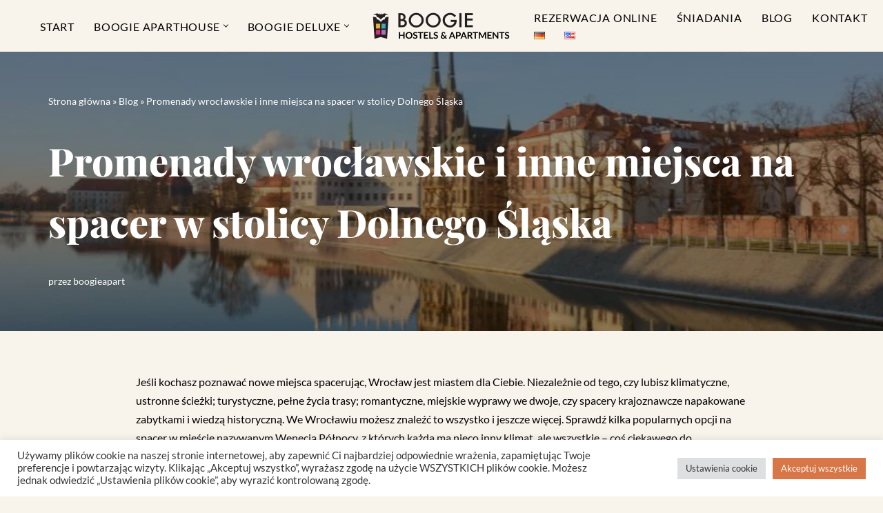

--- FILE ---
content_type: text/html; charset=utf-8
request_url: https://www.google.com/recaptcha/api2/anchor?ar=1&k=6Le6P7oqAAAAAAIyObvuVzEoMW22zzGjVwmVYMoO&co=aHR0cHM6Ly9ib29naWVhcGFydC5wbDo0NDM.&hl=en&type=v3&v=TkacYOdEJbdB_JjX802TMer9&size=invisible&badge=bottomright&sa=Form&anchor-ms=20000&execute-ms=15000&cb=3vey6g9wml5g
body_size: 45425
content:
<!DOCTYPE HTML><html dir="ltr" lang="en"><head><meta http-equiv="Content-Type" content="text/html; charset=UTF-8">
<meta http-equiv="X-UA-Compatible" content="IE=edge">
<title>reCAPTCHA</title>
<style type="text/css">
/* cyrillic-ext */
@font-face {
  font-family: 'Roboto';
  font-style: normal;
  font-weight: 400;
  src: url(//fonts.gstatic.com/s/roboto/v18/KFOmCnqEu92Fr1Mu72xKKTU1Kvnz.woff2) format('woff2');
  unicode-range: U+0460-052F, U+1C80-1C8A, U+20B4, U+2DE0-2DFF, U+A640-A69F, U+FE2E-FE2F;
}
/* cyrillic */
@font-face {
  font-family: 'Roboto';
  font-style: normal;
  font-weight: 400;
  src: url(//fonts.gstatic.com/s/roboto/v18/KFOmCnqEu92Fr1Mu5mxKKTU1Kvnz.woff2) format('woff2');
  unicode-range: U+0301, U+0400-045F, U+0490-0491, U+04B0-04B1, U+2116;
}
/* greek-ext */
@font-face {
  font-family: 'Roboto';
  font-style: normal;
  font-weight: 400;
  src: url(//fonts.gstatic.com/s/roboto/v18/KFOmCnqEu92Fr1Mu7mxKKTU1Kvnz.woff2) format('woff2');
  unicode-range: U+1F00-1FFF;
}
/* greek */
@font-face {
  font-family: 'Roboto';
  font-style: normal;
  font-weight: 400;
  src: url(//fonts.gstatic.com/s/roboto/v18/KFOmCnqEu92Fr1Mu4WxKKTU1Kvnz.woff2) format('woff2');
  unicode-range: U+0370-0377, U+037A-037F, U+0384-038A, U+038C, U+038E-03A1, U+03A3-03FF;
}
/* vietnamese */
@font-face {
  font-family: 'Roboto';
  font-style: normal;
  font-weight: 400;
  src: url(//fonts.gstatic.com/s/roboto/v18/KFOmCnqEu92Fr1Mu7WxKKTU1Kvnz.woff2) format('woff2');
  unicode-range: U+0102-0103, U+0110-0111, U+0128-0129, U+0168-0169, U+01A0-01A1, U+01AF-01B0, U+0300-0301, U+0303-0304, U+0308-0309, U+0323, U+0329, U+1EA0-1EF9, U+20AB;
}
/* latin-ext */
@font-face {
  font-family: 'Roboto';
  font-style: normal;
  font-weight: 400;
  src: url(//fonts.gstatic.com/s/roboto/v18/KFOmCnqEu92Fr1Mu7GxKKTU1Kvnz.woff2) format('woff2');
  unicode-range: U+0100-02BA, U+02BD-02C5, U+02C7-02CC, U+02CE-02D7, U+02DD-02FF, U+0304, U+0308, U+0329, U+1D00-1DBF, U+1E00-1E9F, U+1EF2-1EFF, U+2020, U+20A0-20AB, U+20AD-20C0, U+2113, U+2C60-2C7F, U+A720-A7FF;
}
/* latin */
@font-face {
  font-family: 'Roboto';
  font-style: normal;
  font-weight: 400;
  src: url(//fonts.gstatic.com/s/roboto/v18/KFOmCnqEu92Fr1Mu4mxKKTU1Kg.woff2) format('woff2');
  unicode-range: U+0000-00FF, U+0131, U+0152-0153, U+02BB-02BC, U+02C6, U+02DA, U+02DC, U+0304, U+0308, U+0329, U+2000-206F, U+20AC, U+2122, U+2191, U+2193, U+2212, U+2215, U+FEFF, U+FFFD;
}
/* cyrillic-ext */
@font-face {
  font-family: 'Roboto';
  font-style: normal;
  font-weight: 500;
  src: url(//fonts.gstatic.com/s/roboto/v18/KFOlCnqEu92Fr1MmEU9fCRc4AMP6lbBP.woff2) format('woff2');
  unicode-range: U+0460-052F, U+1C80-1C8A, U+20B4, U+2DE0-2DFF, U+A640-A69F, U+FE2E-FE2F;
}
/* cyrillic */
@font-face {
  font-family: 'Roboto';
  font-style: normal;
  font-weight: 500;
  src: url(//fonts.gstatic.com/s/roboto/v18/KFOlCnqEu92Fr1MmEU9fABc4AMP6lbBP.woff2) format('woff2');
  unicode-range: U+0301, U+0400-045F, U+0490-0491, U+04B0-04B1, U+2116;
}
/* greek-ext */
@font-face {
  font-family: 'Roboto';
  font-style: normal;
  font-weight: 500;
  src: url(//fonts.gstatic.com/s/roboto/v18/KFOlCnqEu92Fr1MmEU9fCBc4AMP6lbBP.woff2) format('woff2');
  unicode-range: U+1F00-1FFF;
}
/* greek */
@font-face {
  font-family: 'Roboto';
  font-style: normal;
  font-weight: 500;
  src: url(//fonts.gstatic.com/s/roboto/v18/KFOlCnqEu92Fr1MmEU9fBxc4AMP6lbBP.woff2) format('woff2');
  unicode-range: U+0370-0377, U+037A-037F, U+0384-038A, U+038C, U+038E-03A1, U+03A3-03FF;
}
/* vietnamese */
@font-face {
  font-family: 'Roboto';
  font-style: normal;
  font-weight: 500;
  src: url(//fonts.gstatic.com/s/roboto/v18/KFOlCnqEu92Fr1MmEU9fCxc4AMP6lbBP.woff2) format('woff2');
  unicode-range: U+0102-0103, U+0110-0111, U+0128-0129, U+0168-0169, U+01A0-01A1, U+01AF-01B0, U+0300-0301, U+0303-0304, U+0308-0309, U+0323, U+0329, U+1EA0-1EF9, U+20AB;
}
/* latin-ext */
@font-face {
  font-family: 'Roboto';
  font-style: normal;
  font-weight: 500;
  src: url(//fonts.gstatic.com/s/roboto/v18/KFOlCnqEu92Fr1MmEU9fChc4AMP6lbBP.woff2) format('woff2');
  unicode-range: U+0100-02BA, U+02BD-02C5, U+02C7-02CC, U+02CE-02D7, U+02DD-02FF, U+0304, U+0308, U+0329, U+1D00-1DBF, U+1E00-1E9F, U+1EF2-1EFF, U+2020, U+20A0-20AB, U+20AD-20C0, U+2113, U+2C60-2C7F, U+A720-A7FF;
}
/* latin */
@font-face {
  font-family: 'Roboto';
  font-style: normal;
  font-weight: 500;
  src: url(//fonts.gstatic.com/s/roboto/v18/KFOlCnqEu92Fr1MmEU9fBBc4AMP6lQ.woff2) format('woff2');
  unicode-range: U+0000-00FF, U+0131, U+0152-0153, U+02BB-02BC, U+02C6, U+02DA, U+02DC, U+0304, U+0308, U+0329, U+2000-206F, U+20AC, U+2122, U+2191, U+2193, U+2212, U+2215, U+FEFF, U+FFFD;
}
/* cyrillic-ext */
@font-face {
  font-family: 'Roboto';
  font-style: normal;
  font-weight: 900;
  src: url(//fonts.gstatic.com/s/roboto/v18/KFOlCnqEu92Fr1MmYUtfCRc4AMP6lbBP.woff2) format('woff2');
  unicode-range: U+0460-052F, U+1C80-1C8A, U+20B4, U+2DE0-2DFF, U+A640-A69F, U+FE2E-FE2F;
}
/* cyrillic */
@font-face {
  font-family: 'Roboto';
  font-style: normal;
  font-weight: 900;
  src: url(//fonts.gstatic.com/s/roboto/v18/KFOlCnqEu92Fr1MmYUtfABc4AMP6lbBP.woff2) format('woff2');
  unicode-range: U+0301, U+0400-045F, U+0490-0491, U+04B0-04B1, U+2116;
}
/* greek-ext */
@font-face {
  font-family: 'Roboto';
  font-style: normal;
  font-weight: 900;
  src: url(//fonts.gstatic.com/s/roboto/v18/KFOlCnqEu92Fr1MmYUtfCBc4AMP6lbBP.woff2) format('woff2');
  unicode-range: U+1F00-1FFF;
}
/* greek */
@font-face {
  font-family: 'Roboto';
  font-style: normal;
  font-weight: 900;
  src: url(//fonts.gstatic.com/s/roboto/v18/KFOlCnqEu92Fr1MmYUtfBxc4AMP6lbBP.woff2) format('woff2');
  unicode-range: U+0370-0377, U+037A-037F, U+0384-038A, U+038C, U+038E-03A1, U+03A3-03FF;
}
/* vietnamese */
@font-face {
  font-family: 'Roboto';
  font-style: normal;
  font-weight: 900;
  src: url(//fonts.gstatic.com/s/roboto/v18/KFOlCnqEu92Fr1MmYUtfCxc4AMP6lbBP.woff2) format('woff2');
  unicode-range: U+0102-0103, U+0110-0111, U+0128-0129, U+0168-0169, U+01A0-01A1, U+01AF-01B0, U+0300-0301, U+0303-0304, U+0308-0309, U+0323, U+0329, U+1EA0-1EF9, U+20AB;
}
/* latin-ext */
@font-face {
  font-family: 'Roboto';
  font-style: normal;
  font-weight: 900;
  src: url(//fonts.gstatic.com/s/roboto/v18/KFOlCnqEu92Fr1MmYUtfChc4AMP6lbBP.woff2) format('woff2');
  unicode-range: U+0100-02BA, U+02BD-02C5, U+02C7-02CC, U+02CE-02D7, U+02DD-02FF, U+0304, U+0308, U+0329, U+1D00-1DBF, U+1E00-1E9F, U+1EF2-1EFF, U+2020, U+20A0-20AB, U+20AD-20C0, U+2113, U+2C60-2C7F, U+A720-A7FF;
}
/* latin */
@font-face {
  font-family: 'Roboto';
  font-style: normal;
  font-weight: 900;
  src: url(//fonts.gstatic.com/s/roboto/v18/KFOlCnqEu92Fr1MmYUtfBBc4AMP6lQ.woff2) format('woff2');
  unicode-range: U+0000-00FF, U+0131, U+0152-0153, U+02BB-02BC, U+02C6, U+02DA, U+02DC, U+0304, U+0308, U+0329, U+2000-206F, U+20AC, U+2122, U+2191, U+2193, U+2212, U+2215, U+FEFF, U+FFFD;
}

</style>
<link rel="stylesheet" type="text/css" href="https://www.gstatic.com/recaptcha/releases/TkacYOdEJbdB_JjX802TMer9/styles__ltr.css">
<script nonce="TblDXSIAnwupvxGghQKegQ" type="text/javascript">window['__recaptcha_api'] = 'https://www.google.com/recaptcha/api2/';</script>
<script type="text/javascript" src="https://www.gstatic.com/recaptcha/releases/TkacYOdEJbdB_JjX802TMer9/recaptcha__en.js" nonce="TblDXSIAnwupvxGghQKegQ">
      
    </script></head>
<body><div id="rc-anchor-alert" class="rc-anchor-alert"></div>
<input type="hidden" id="recaptcha-token" value="[base64]">
<script type="text/javascript" nonce="TblDXSIAnwupvxGghQKegQ">
      recaptcha.anchor.Main.init("[\x22ainput\x22,[\x22bgdata\x22,\x22\x22,\[base64]/[base64]/[base64]/[base64]/ODU6NzksKFIuUF89RixSKSksUi51KSksUi5TKS5wdXNoKFtQZyx0LFg/[base64]/[base64]/[base64]/[base64]/bmV3IE5bd10oUFswXSk6Vz09Mj9uZXcgTlt3XShQWzBdLFBbMV0pOlc9PTM/bmV3IE5bd10oUFswXSxQWzFdLFBbMl0pOlc9PTQ/[base64]/[base64]/[base64]/[base64]/[base64]/[base64]\\u003d\\u003d\x22,\[base64]\\u003d\x22,\x22wpQrX2jClcO2wqbCp8OaScO9dEvDuRN+wowqw5JDMRDCn8KjJsOsw4UmUsOoc0PCmsOWwr7CgDsOw7x5VMK9wqpJV8Kgd2RWw6A4wpPCs8OJwoNuwo8aw5UDS07CosKawqvCt8Opwo4cJsO+w7bDqGI5wpvDgsOSwrLDlHQ+FcKCwq0mEDF0G8OCw4/DqcKiwqxOcwZow4Uqw6HCgw/Cjh9gccOWw73CpQbCtcKFecO6a8OJwpFCwothAzE8w47CnnXCkcOOLsObw5dUw4NXKcOcwrxwwp7DhDhSDhgSSlJGw5NxXMKKw5dlw5HDisOqw6Qxw6DDpmrCtcK6wpnDhQfDvDUzw78QMnXDjWhcw6fDj3fCnB/[base64]/HApVe8OBw5/Ck8OhLMKJJj/CqcK9P8KcwrbDksOrw5Y0w6bDmMOmwpp2EjoGwonDgsO3eXLDq8OsZ8OXwqEkZ8O7TUNpWyjDi8KFb8KQwrfCusOufn/ChQ3Di3nCljxsT8OBI8OfwpzDpMOPwrFOwodCeGhbHMOawp0jF8O/Wy/[base64]/DmsKUwoXClsOlNSYEw4I0dsKfesKiZMKaZMOpcTnCpyULwq3DnMO9wpjCukZCY8KnXWMlRsOFw559woJ2E1DDiwR7w7Rrw4PCpcKqw6kGNsO0wr/Ch8OPOn/CscKrw7oMw4xpw7gAMMKiw7Nzw5NWGh3Dqy/CpcKLw7Uow6omw43CisKbO8KLaATDpsOSF8O1PWrCtsKmEADDgFRAbTjDuB/Dq2YAX8OVN8Kowr3DosKFZcKqwqo+w6seQkwowpUxw6HCgsO1csKlw7gmwqY4LMKDwrXCicOEwqkCKcK2w7p2wqnCuBvCg8Ofw7jCtsKew65NMsKod8K9w7XDmTPCvcKaw7QWIw0jXWrCi8KPZHgFFsKWVVHCncOEwr/DtgVRwoLDiUPCvGXCtjJnDMOTwozCnnpLwrvCuzYdwpLCmVnCuMKhDkMLwqLCicKGw6/DrlrDoMODRsO7dywiPBwHaMOIwqvDqnMCfSXDn8O4wqPDhsKcSMK8w7p7QxjCm8KMZQ0Bw6PChcONw7NDw44Zw6/[base64]/Jgl+c8OhACtVGnsTwrx/OcO1w5bCvMOEwrbCjkvDhhDDj8OxC8KofWxmwq8aD3ZWAMKIw6EhH8Okw53Cq8OsbXs5RsONwrzCl2sswrbCoAXCqjQdw69oDyYxw4XDljFCfWTCrDFtw4jCiirCg2M8w7FrS8Ocw4fDpEPDksKTw4oTwovCqUYVwoVJQsO/SMKHW8KmdX3Dk1gGB0sgAMOWGApuw7TCkB7Do8KBw5vCucK3VwBpw7cZw75/[base64]/DsE4eUsKRY1fCvzRGNsKbHcOSw63ChRTDgn0vwoImwrx5w5ZAw7TDp8OAw6fDk8KfYxrDpjk0d39MBTJewpFdwqkTwpdUw7tVAx3CoDrDh8KzwpYTw7pPw5LCnUc9w47CgAvDvsK+w6vClX/DoRbCiMODIj5DHcO0w5d7wr7DocOwwo5swpV5w5ZwScOswrbDl8OUFH/CvcO2wrA1w4LDmBwfw7jDv8OqI3wfcBXDqh9VfcKfc1jDu8K2wo7CtQPCpcKPw6LCucK4wqASRsOOR8OEHMOZwojDkW5Iw4d8wovCqUc9MsKiT8KteyrCmH8XfMK5wqPDhcKxMiwaZ2HChV/CvFLCnmQgccODG8OZY27DtWPDuyDCkGfDuMKyKMOUw7fCjsOVwpNaBjnDucOSBsOZwqXCncKXZcKSWysNYHPDscOqTcKvBEwPw6l8w67CtRQfw6PDs8Kawo8Tw68oCV40CwJJwoJKwpnCsiU2QsKswqvCmiIWfg/DgTVaBcKAdMOMUDfDj8O+wrAILcKRMDIAw6diwozCgMOxExPCnE/DpcK9Rn4Cw7nDksKKwpHCksK9wp7CsVphwqnCr0fDtsOrMEUESycTwpzCjsOww6PCrcKnw6cLXwEgV2QuwrPClErDtHrCq8Ojw7LDosKDEkXCh2DDgcO5w6XDi8KUwoY3EyPCuC0VAh3ClMO0G0XDg1bChsKAwo/[base64]/[base64]/[base64]/DiV7CqsOaQ8KXL8O9w4zCncKqwqPCvMK8DsKswo/DucKvw6FEw6p5T1osYWksesOrWzvDvsKifcK8wpRLKwlewqF7JsOZA8K7ScOuw502wo9XMsOwwqshFsKew5sow7NhRsKPfsOPGcOiMTtuwqPCjUzCu8K9wrPDpMOfZsKndDUZOENrZXRNw7AHIHrDnsOVwqQDOjkfw7cpAEHCq8Opw5vCnmrDhMK/QcO3P8OFwqQdZcO6RwAOTnkkUT3DvRbDisKJfMO8wrbCqMKAb1LCkMKoZ1TDgMKwJnw4WcK6PcO3wrPCo3HDsMKawr7CpMOFwpXDkCRJEEh9wpcBeG/[base64]/[base64]/XcOBaUfCjMKQw5zCthrDlsORw4Ryw5JGZcOMScK8w4vDjcKzSADCqMKOw4jClcOiET3Cp3bDgypDwpB7wq3DgsOYSUzCkBHDr8OlAQfCrcO/wq4ACsOPw5g7w4EvFDpwSsOUCUTCocOZw4xKw5TCqMKkw7kkLlvDlW/ChzZJwqZlwoAuaR8Pw6MNfzjDgFAKwr/DhsOOSyxNwqZcw6UQwonDvCbCjmPCs8Oqw7PCgMKoCjREd8KTwq3DgCLDgQgLAsO/IcOwwpMkDcO/woXCs8KgwrjDvMOFCgxUcQfCll/CssOdw77DlgtKwp3Dk8OQUCjDnMK7BcOMYsOMwqvDjArDqCd4YlPCqW8pwrzCnDdSeMKuEcKFdXvDjlnCimUMFMOEH8OlwqDCgWYpwobCkMK6w6NCByPDnkZAFzrCkj4lwonCulbCkXzClAtIwoYmwozCgHxMFFoWa8KGeHVpR8OJwpsBwpM/w4oFwroidhjDoAR1DsKcVcKJw4XCksOnw4zCl28ZU8K0w5gQU8OdKmkkVHgnwpsSwrZhwrLDs8KrYcKFw4HDlcOmHTgtGwnDvsKqwqtww5R9wrDDgh/[base64]/w7dRPlvCrMOgNybDmcOhwq04PsOawovDkUMoDMO2KFnDu3XCq8KEbG0Rw41kHzfDjixXwqfCsx7DnmV1w4FZw47DgkEzCMO/RMKfwrEMwoI+woEUwqLDkMKSwobCgj/Dl8K3alTDu8OcJMOqWEnDsEgcwrQBPMKLw5bCnsOrw4FYwoNSwosqQy3DsWHCpQcow7LDjcOQScK4J1k7wpMjwrjCm8Kpwq/ChcKVw6nCnMKow59Zw4sjMBYKwrkKR8Otw5TDuyx6Kx4mbcOBw7LDpcOaPRPDlB3CsT9BGsKJwrLDr8K2wpHCvWM4wp/CpMOgSMOgwqARBijChsOERwNdw53DrA7Dsx53wp8hJRFHRk3CgXnDgcKAVw7DtsK1wp4WR8Oswr7Dn8OYw7LCjMKjwrnCpUjChVPDl8Oib1PCicKUXDvDksKLwr/CtknDlMKSOAHCmsKPfcKwwpvClhfDriJawqU9Ej3CucOVEsO9bMK1Z8OvScK6woApBEHCq1nCnsK9EcKkwrLDtyzCj00Kwr/CkcOfwqLCgcO8DyrCn8K3w4EKBkbCmMOrGAo3fHLDm8ONRy0MdMK5J8KdccKtw5PCq8OvccO0IMOIwpIDClvClcOCw4zCu8Oiw5tXwpnChTVaB8OGPzXCjsOWayxZwrNowqRKKcKjw6Qqw59SwpfCpmzDh8K8G8KGwo5NwphBw7/[base64]/Ck8O8O0nDv8KjFcKHV1LDlgcIQ8K3w7/CmijDtsOfSWIFw5grwqElwpV0KHAXwpBQw4rDvGFeDsOQaMKTw5pKc1xkLEjCmAUewp/Doj3DjsKkQXzDh8OTA8Osw67Di8OJR8O0PsOQMVPCscOBFCZgw7oicMKIEcK1wqrDlDgZH0nDiDcHw7d8w5cpfxMTN8OBfcK8wqgtw44Aw5VSWcKZwpZAwoBJBMOKVsKVwqoKwo/CisOuOSJwNwnDg8OpwpzDgMOMw7LDuMKAwqY9LnXDpsOiW8ODw7TClAJLfMKrw4pPP0fCucO9wr7DjjfDv8K2KxLDkALCoktnRsO6IwzDr8Oqw4wJwqTDlmM6EHcBG8O3wrgXV8Kvw6kvWFvCisKIfUrDksOow6N/w67DssKww555YQ4Iw6fCrzRGwpRvWT1mw6fDucKLw7LDrMKswqgDwp7CsQAkwpfCj8K6FcOlw7hPacOgABvDuiTCjcKvw7zCjGJDecOfw4cTDlpkZ2/CtsKaVUzCgcKuwoV0w4s+WkzDpUQ3wrzDvcKUw4/[base64]/[base64]/CvsKDwo7DisOUwofDq8OlPXQawqrDqsKdwrcdcXzDmsOIYGjDicOHe2PDmMOZw5I3YsOET8K3wpknGVzDi8K2wrPDqy7CmcK/w5vCpW/CqsK1wrg1Xl1KEnAjwoTDtMO0ZWnCpxQVaMOEw4lIw4URw7dzD0nCs8O3EQPCl8K1IMKww5vCqC0/w5LCiHY4wp00wr/CnA/DqsO/w5ZRTMKIw5zDqsOTw5bDq8KnwqJXYADDtnILKMOaw6fCkcKew4HDsMKHw47CpcKTD8OuZk/Dr8OxwrJBVkB2JMKSNk/ChsODwpfCmcKuLMK1wovCn37DvsKTwqzDh2prw4TChsKuDcORNsOORXRrSsKIbCZRMyjCo21Ww65BOh1VI8Otw6vDvVjDnlzDrMODB8OjSMKxwrLCtsOiw6rCvi0Rwq9Mwqx6EWI4wrDCusK9KRkbbMO/wrxcZ8KFwoXCoj7Du8OwT8KtKMK/U8K1bsKVw4NQwqdxw5VVw4I8wqoJXWPDh1jDli0Yw7V8w7BbADnClMO2w4HDpMKgSFrDnSvCksKwwq7CvHVAw5LDmMOnBsKxVcKDwpDDhUcRwrnCnCfCrMOpwqPCs8K8FsKeNBoNw7DCuWdwwqgJwqxUF39dbl/Cn8OuwoxlWSpzw4/CqQnDmBjDpAkkElVePywVwoouw6PDrMOIwq3CrMK0Z8Kmw4I4wqAlwrs0wr3Dl8O6wpLDuMK3L8KkJQMRTHYQf8Oiw4UFw5MhwpYCwpDCiDJwOWcJS8KjOMO2dl7CmMOwRkxCwovCh8OlwqTCt3/[base64]/wpMmH8O9OgLCkMOJCn98D8OOw7zCgUbDrcOKGV4OwrLDiErCu8OxwozDuMOJVSjDlMKNwpTDv37DvgUcw73Dh8KpwqVgw6IXwrHDv8KSwrvDvVLDu8KdwoHDtGl1wq5/wqUow4LDhMKOQMKcw7IxI8OcYcKzUxDCicKrwqoVw4rCtjPCnQQBWBXCmxQKwoXDrBg7ahrCsgHCocOrbMOVwpFQTDfDmcKlGms+wqrCg8O5w5rDvsKQYMOyw5tgEEbCq8OxNGEgw5LCv0LCl8Kbw4rDo0TDq3/Cn8KJYB1wE8K5w5AATGTDjsK7wrwDHWPCrMKYbMKUDCYKDcKXXDY6MsKNR8KEH3INacOUw4DCqcKEUMKEbgwjw5LDgD8Xw7jCuDPDgcKww7EsXhnCn8OwWsK/[base64]/LcOfVcKnw4PDkMKaXcKiw6fCqjpuLRfCqHrCmAHCtMK7w4JkwqENw4I4PcKsw7FKw5BSTn/CtcO8w6DCvcOewqHCiMOnwoXCmzfCmcO0wpVBw5wVw7HDj0fCgDfCjS4FaMO5w7lMw6/DkibDqGzChx0pAGrDq27DsVEyw5UBe0DCj8O0w63CrMO4wrpoCsOdK8OvAcOeU8Kgwrg7w50xPMKLw70Awo3DlkYJLMOpT8OoBcKJPwfDqsKYKB7Ck8KLwq7CsFbCjmovdcOCwr/[base64]/[base64]/CscOZwolvwpXDusOiwrXDgSBnwrBLEHbDmR0bwobDnWfDg2FHwprDowbDg1zDmMOnw5ICAsODLcKYw5/[base64]/CnsOiwrbCsF3DhsKKw47CpMK5Ek5IfgvCjznCvsKtPCHDhBTDjxfDqMOjw59wwqJww4zCvMK6wobCgMKJYEzDpsKRw7dVEl8/wrsFKcKmasKgDsK9wqF2wpnDosOFw4NzVMKdwp3Dq2cDwoXDj8O0cMOwwqxxVMONb8OCO8OcMsOKw5zCsg3Dm8KMJ8KxYTfCjBLDhlQjwqRCw6DDs2LDui7CsMKMSMOFTgrDuMO1ecOJWsOsK1/CrsOfwpXCoV9RMsKiCcOmw4XCgyXDlcO+w47CvcK7YcKyw4zCp8Otw7DDlyAIBsO2XcONKD09c8OKeSLDkxzDi8KpRsKOAMKdwr3Ck8KHDArCksKjwpLCniMAw5XCkUgXYMO1QSxrwo3Ds0/DncKKw6fCqMOGw5UjNMOnw6DCv8K0P8O9wrk2wqnDrcK4wqfCm8KCPhViwr5ENlbDvkTCulDCsmPDrGbDtsKDSDAow5DClF7DoAYlRQXCtcOMNcO/w7zDrcKTIMKKw7vDocO1wotLakxlU1ISFjJ0w6DCjsO4wpHDlDcnUjhEwr3DhwM3ccKkexlqbMOZelghcHPCpcK6wpIeA23Dl3PDvV/ChMOQfcOHw7oVdMOpw4PDlEbDmTDClSLDjcKSIQEcwpF/[base64]/DksO5IUwcScKHw4RyaXxUwoIOf8K9TsK4w7tUesKiLh8/e8O4OsKPwoXCv8OGwp4LacKLBRjCj8OjBx/[base64]/DgD3CvVjCtCxyw6hXw5MmccKiw6QNVlNPwp3Dm3HDnsOTeMOtGCnDn8O8wqrCnmxew7sDWsKuw5Y7w7QGJcK6esKlwo57KDAdY8KFwoJccsKcw5zCl8KCD8K/[base64]/R8KLw6sWRjp+ecOBR8KibmRDLmJgVcOnOMOYA8O8w7VbUQVWw5fDssO5CcONIsOiwo3CqcKAw4rCiUHDoHceKMO9X8KlJsKlOMOZC8KvwoA9wqB9wpTDhMK7WRRfIsK4w5TCvXbDhGh/[base64]/CoUVFQWcAd8KoIsKNPcOrScKlw7JAw4dJwqUtc8Kbw5MOF8OHdk9JXcOmwpwBw7fCnFIVXTkVw5FGwp/CkR53wrTDvsOcSg0cJMK8BVPChRzCt8K9TcOoKBfDtUjCnMKbfMKewqVvwqrCpcKKJmDCsMOoXE5KwqZubgDDrFzDnlHCgwPCj2c2w6Q+wox8w7BPw5Qzw7bDi8O+bcKUdsKEw5rCpcO3w5csOMOgSV/CpMOGw4jDqsKQw4EqZnPCulXDqcOnby1cw7HDoMOSTB3CrH/CtCxxw7nDuMOnQBlmc20LwoU9w4bCohcmw5plK8OHwpIQw4BMw4LCthRpw4NhwqPDnRNKA8K7fcOeB0bDrm1GbMONwpJVwr3CjhF/woZewpUWQMKPw6IXwoLCucKNw74+BRLDo07CmMOyZ2/CocO9GAzCsMKPwqEmcG4iNT9Pw68JfsKLEH4GEHIAA8OSNsOqw4geYQLDuWoew4QSwpNRw7HDkm/Cv8OBYls5IcKXFVxwHkvDvgtIKsKSw44fYsKuMWTChysNEwHDlsKmw7HDo8KPw6bDvW7DjMKMJEvCm8O3w5LDo8KOw5NpVEZew4xJL8KDwrEyw6wWC8KgNBbDg8KBw4jDpsOrwrTDkAY4wpB/OcOKw5zCvA7DgcKsDcKow4pCw4V+w4hcwpADaHTDkEIZw4twdMO2w7hvNMKzY8OZKxRFw4bDrQPCnFLCimDDlmzDlzbDkkIecyfCn3DDmEdLaMOYwoURwq9NwrViwo1Ow4Q+fcOkbmHDoUJlVMKsw4ULIBFIwo1HNMK7w5RzwpHClMOgwqFmEsOLwqMILMKDwq/DqMOcw6jCsGpswp/[base64]/Dm8OPw7nDosOYwr5HIMOxZHNJY8OVSA9rDhogw7jDrwk+wqZvwoEUw4jDvzYUwpPDu205woZTw4V/[base64]/Con3DhH7Dn8KxwrkIw5fCgMOlwqcKVBAdWcO7cFkhwrTChzduQx13ZsOqecO+w4zDpSQJw4LDv1Y5wrnDk8OFw5oGwojCqkLDmFXCpsKvXMKSEsOQw6h6wo11wq/Cg8OPZUdnRj3Cj8Kiw4Fcw5DCqi4Yw5dAGsKdwpbDhsKOAcKbwqjCl8Khw4oZw5l0InJEwowYAVXCiUjDvsOmGErChWnDrQZbOsO9wrHDuH8fwpXCicOkL0ksw6rDr8ODYsKALDTDsAjCkgo8wqhdfjXCpMOow4gbc1HDtj/Cr8OFHXnDh8K4IBl2A8KVMQ1owq/DqsOnT2MDw599VTg2w7csGFfDv8OQwrkqC8KYw4PCqcOjUzjChsOCwrDDpFHDmMKkw64Fw6w4G1zCqsKtL8OmVRvChcKxKz/CksOlw4IqTzoOwrcWTnkqU8Kgwq8iwp/Cu8OfwqYodS3CqVsswrZNw7wOw4ckw4o3w4nDuMO+woAPesKHSyPDgMOpwoVuwpvDiFfDg8O/w7E7GnRqw6fDhcKuw4FlBjNcw5nCq2XCssOdLsKbw4LCj1pSwpVOw7wBwqvCnsKXw5d5QXLDpDPDggHCtsOKesKawp0cw4nDtsOUYCfClXjDh0/[base64]/CjsOWw67DozXCm1d7w5DCgkxwI8O0w4Akwo7CrAjCucKsUMKPwq7DkcOBIsKqwrthFjjDp8KCERJvZVNrImdwKH/[base64]/[base64]/R3zDq0R/IEbChsOtw68kSsK/cnQOwpx/cWpaw47DlMOCw4LCpgIWw55ZXSdEwrl4w5nCjWF7wq1yFsKMwq7Cu8OKw5wZw7ZsL8Odwq7Cp8KiO8Khwq3Ds2fDjz/CgMOCwqHDjBcoEhVDwoXCjivDhMKiNgzCgAtMw77DvCbCog4Yw4wIwrvDn8O7w4Z9wozCt1LDisO6wrgkKgk2w6gfKMKLwq3ComvDmmnDiR/[base64]/DgsOvw4HDvz5hXMKCTQsYw60bw6jDlBfCl8Kfw5syw73Cl8OlZ8KhDMKiUsKjZcOgwpATcsOOD3UYVcKCw4/CisOjwr/Ch8K8w7XChcOUBXw/[base64]/DlMOvCMO+Yio4RcOnR8KywqXDhcOAwpXDpMKaTlDCqMO3dcOuw6DDnsOAe2rDtkQ0w5nDs8KLSwDCncOuwqLDtHbChsOGVMOyUMO6QcOAw5jDhcOKAcOEwoZVw5NDYcOAw5RYwpE0cFIswppMw5HDisO6wpxZwqXClcOpwotew7LDp1bCiMOzw4/DsEA1YsKKw7TDoURfw6RbXMOrw58iDcKrJQdcw5g/VMOdPhY/w7o3w7pPwotRYRpgFlzDicKORVLCtTlxwrvDpcKOwrLDrlzCqDrCgcK9w515w4XDrE03BMOxw654w6jCsBHDlUTDm8Osw6/CnkjCv8OPwqbDjl7DosOmwrfCncKqwrzDql0pR8OXw4QYwqXCtcOCRVjCp8ONWE3DgQHDhz0RwrTDqz3Dl3DDtMOND0PCicKfw5Rqe8KUGScZBCfDg3k3wqRGKhnDhELDocOLwrknwoViw5pnAcO/woJpLcKXwrsgdhgkw7TDisOHGcONayIIwo9vQcKwwrN4Nwliw5/CmsOnw5krf17Ch8OVRMOQwpHCmMKTw5DDpCTCgMKUMwjDk1XCrEDDjSd0AsKjwrHDvjbCmVMbRxDDngYqw5fDjcO4DX8nw695wp9rwrjDjMOxw5kZwrIwwo/Dl8K/[base64]/[base64]/woTDu8OeUcK0wofCtzBFwrFndHbDhyXDtjs1w6g9Pj7DtnIXwrJUw5lZBMKHOm15w6gwdsOAal0Bw603w4nCvhBJw7ZCw6FGw7/[base64]/[base64]/[base64]/KcK3w7XCnijCixbDlz/DnVoAwppxd15yw6zDt8KOYB/Du8Oyw6TDoktrwql7w7rDpiXDuMKGDMKewq7CgMKaw5DCjWLDrsOowrxNCl7DisKywpbDlitXwohJPS7DqSZvccOFw4/DiwNPw6V1PGjDucK/LW1+aGIjw6PCusOjeVDDoQlfwp4hw53CvcO4QcKqAMK0w71Iw4lxLMKlwp7CsMK9DSLCgUzCrzFywrLCvRxJDMK1ZgpaMWJewp7CtsKBPUJqdinDusKDwr5bw7rCgMODT8KKG8KAwpvDkQgYaATCsHkWw703w4zDj8K1UCQuw6/Cv2tJwrvCtsOKD8K2e8KFWSxLw5zDtWTCnV/CtFxwecK2wrNlIglIwoYJXHXCu1YzKcOTwoLCrEJhw7fCmmTDmMKYwoXCm2vDn8KmY8KQw63CjHDDv8OQwr7Dj1rCnSYDwqMBwptJYm/Ck8OXw5vDlsOVFMO0GCfCsMO8Rz5pw6omGmjDtAHCtwoYGsOSNFLDjnjDp8OUw4nClsKFKGs8wqrDksKUwoIXw4Msw7bDrDTCmcKjw4o7w6Ziw6tiw4JzMMOpOknDtsOZwrLDk8OuAcKuwqLDim4KeMOGcmrDhXtAd8K7JsOrw5JaXW5/wpI0wqLCv8OvXFnDnMOGL8K4JMO8w5jCjw5/QMK5wpZgEUvChhLCjgnDqcK1wqtVIGDClMKqw63Dr0ESWsOkwqrDicKDZjDDg8Ohwp5mEStfwrgdw5HDnMO4C8Okw6rCkcKBw5cQw55/[base64]/wrZzT3BrLyDCtcOcBcKZX8Otd8Kdw4lAwqPDtMK0ccOjw4FmT8OMEl/ClT9HwoXDrsKCwpxJwoPCgsKKwpIpQMKqQcK4AsK8TsOOCRjDnwBiwqRHwqXDgRl/wrnCqsK4wq7DqzA2U8Olw7pJZ28Sw71cw4tHI8KYScKIwo3DlQMRbsK8CyTCoh0Qw7FUUnfCt8KBw5E1wo/CnMK0C0MNwrsBbxt5w6xXHMKRw4RMdMO8w5bCs0N2w4bCs8Kkw7UsWwZjIMKYdjRiwr99NMKLw4zDpMKjw6YvwoDDu0B/[base64]/wqczLMK+Hm7CssKfwofCu2XCtxwGw6/[base64]/c8K2w43Cm2PDmAXDowXCpxvCrcOCMzIFw4hsw7DDqsKjK27Dh1rCkyUOw6TCtMKRKcKWwpMHw55Mwo/CmMOKasOuC0nCpMKbw4rDkV/Cp2LDl8Kdw5JgX8OFRUoHd8K/M8KmJMOsL0QGOcKrwoIEH3vClsKlU8Ohw40rwr0TLVd3w5xJwrbDlcKkVcKLwrtMw6jCp8Kkwo/Ds1UlRMKlw7PDv1PDnsOcw5kVwqZFwprCiMOew6nCkixUw5hgwoNww7LCoxnDvF1FXiVqF8KQwoMoT8O4w5LDt2LDt8KYw7FIfcOtTVjCkcKTKjofXwcrwoV6wqpDckTDoMOodBHDt8KBMWgbwpJsKMOVw6rCjhbCpnTCiDHDpcOAw5rCgcO5VsODVUXDiCt/w5VoN8OOwrgrwrEoKsObWhrDjcKBSsK/w5HDnMK4dWUQK8KVworDgDBXwrPCohzCnMOuZsOPHw7DigPDmwPCrsO9CkrDjxITwqxOGQB6AMOZw6lGIcKiw7PClCnCizfDmcO0w7vDpBdtw4/[base64]/wqFHw7Mew5lecMKrRMKpw6LDocO7CsKsOjPDqC07QMODw7HDvsOjw5xzScKEMcOiwq/[base64]/woLCssO6QmccNgDDpsOIQA9ibMKYCGTDtMKhMzlQwqM2wpTCt8O8YHPCnjzDhcKUwrbCqsKPOQrCuXTDrn3CusO6GkPDpxAHJ0nCvTIQw4HDkMOmXx/[base64]/ChXUNw7EVSMOCHznDskLDu8KeTmIGEljCpzcAw4sscVArw5Nxwqw4YWrCvMO5wq/[base64]/RyMKw7ZvMsK4C8KQQlVfXyZww4PDmsOXw6YjwrDDsG0WwpUEwqvCrSPClQdDwozDhgbCpcKiQyoFfhrCj8OpccO5w7cgd8Kqw7PCjjjClsKlL8O9HHvDogwDwp/DvirDjgsmUsONwqnDkQLDpcOXfMKHKUImTMK1w4QxBHHCjHvCsS5cOcOAEsO/wpjDoCbCqMKbQzjDiy/Cg14wZsK7wp/CkizCmw/ChnrDiUzDiELDsUdOCR7DnMK8H8Ktw57CqMK7SX0Gwo7DiMKYwrJqWEsLCMKAw4BsIcO/[base64]/[base64]/DvD9JwqLCpsOHw5PDlG9xw74eXkvCj8OaKQR8w67Cn8Odci5ObWrDj8KZwoMjwq/DpMOkOlkGw4UZVsOoC8K8RFzDgRI9w44Hw57Dg8K2O8OoexkRw4/[base64]/[base64]/CvlnDixVSw7vCtCXCjMOtwpvDgCfDn8K+wqF0w5Jdw4Rdw4caNgHCsjXDt1c1w4DCowpCAcOkwpUUwpdrKsKkw6fCnsOqfMK9w6fCvBjCvALCsBDCgsKzMTMNwp1RYm9dw6DDvXc9CwbCn8KcS8KIImrDusOxYcOIf8K3YErDugXCgsO8WmwmfMO+N8KFwpHDn3/DvnEZw63Cl8OfJsKmw4DDnWjDlMOMw77Dg8K/IsOuwofDlDZtw4ZVA8Ksw6HDh1RwQVLDiBljw4HCnMK8cMO6wo/DlcK2KcOnw4kqXMOHVsKWB8OpPD02wrd3wpFhw5dZwoXDuDdUw61DEmvCvmFgwpnCgcKQSgQhcSJ8fw/Cl8O4wo3Dv21Tw6lkTEh/QiNlwrcDCG8oGGszJmnDlggSw7/DhT7Ch8KOwo7Cu0J5fUM4wobDl1jClcO1w6xww6NAw7nDicOQwp08CTLCssKRwrcIwp1CwrXCq8KLw6zDvk1XXTJWw4lGCHgABx7DvcKdw6hFQ1RbX0YgwqXCsUHDqmPDujvCpybCssOpQTUrw4DDpAFDw6TCm8ObFW/DjsOKbMKtwrw0XMKyw4kWLRbDki3Do2zCkxlqwrtww6c8YsKsw6dOwp9RNAN5w6vCqC/DjVs3w4FsejLCg8OPXSwbwpkySsOyYsKwwprCs8K1UUAywpM1w757EcODwpEADMKmwphZcsKKwoNneMOAwoM5K8OxEcO/IsKaDcOfVcORO2vCmMKIw6VXwpnDkibChkHCkMK/[base64]/CmWgKa8OECCNKWcKewphPw5DDhsO0CDXDsRrCgiHCgcOJYFjCosOGwrjDnH/Cq8Kwwq3DqUsLw5rCvMOXYjw5wq1vw61FX0zDunJOYsOow6dxw4zDtTtpwqVjVcO3EcKlw6nCh8KzwpTCmVN/wqR/w7jDk8Otw5jDtj3Dv8OcNMO2wrvCoQlfeVcXODLCpMKwwq16w4Zgwo86H8KDO8KbwqXDrg7CsyQOw7VJM03DvsKWwoV9dBRzH8Kjwq06QcKHZmtrw4A2wqBBWH/CvsOywpzCr8O4JF9Sw5jClsOdwprDuSfCj2HDi2vDosOLw6gLwr8iw7/DtUzCoDECwqgLRS3DlMKsGB/[base64]/CnsOGwo3Co8OEw7vCgUt2YcKxw4g6eycSw4LDpSjDmMO0w4vDlsO0TsOHwoLCs8KiwoHClAZVwoI2LsOowqhhw7B1w5nDqsKiLUXCk03CliRPw4UWEcOQwozDj8K/fcOGw5zCkMKdw6l/OwPDtcKRwonCncOCZ1XDhlwtwobDuSs9w5XClC/Ct1lcZ398WsObLVhhekvDr2TClcOaw7TDk8OQGE/Cj1bCrR0hcSXCjcOJw5V7w7p3wotawrBcfx7Ch1jDkcOBWMOPecKFazwFw4fCoGgPw4DCpGnChcO6T8O5Pj7Cj8ODwoDDvcKCw4tTw77CjMOPwprCtXFkwoYrHFzDtsK6w5TCnMKPczomOC4Swq08OsKMwo1gBMOrwq/[base64]/CkMOrw48RLsK0I8O5azlFw4hPwoDCtDjCrsK8w7fDncKCwp/DqyoDwpLCkXc2wo/[base64]/[base64]/CiQMuw4Qiw6XDshskwqjDjVTDgsKVw6LDkcOFwpfCjMKNYcOtPMKoUMKcwqJTwpkzw5RPwqnCtcOCw4c0JsKnQ2/CmCPCkRvCq8OHwpjCuinCk8Kvby5reiDCpQfDjMOvW8KVe2DCt8KcIGg3dsKMc37CiMK5K8O9w4FYZ24zw4vDtsKzwp/DrAIWwqrDlcKIKcKRAsO5UhvCpnAtfh/DhC/CgCvDgzE2w6twe8OnwptAE8OsNMKqQMOQwrBJABnCvcKFw4J4OsOGwqVKwojDoR1vw6HCvmpoZiBqLRHDksKKw7dmw7rDsMOpw48iwprDlm1ww4JVdMO+esOgV8Ofw43CksKeVz/DlGJKw4ELwqAFw4VAw4RfLcKbw5fCkGcNEcOyJzzDssKVMkDDt0tgI0DDrzbDvnjDt8K4wqBZwq9aHhDDsTFNw7nDncKAw49nO8KyPDbCpSXDq8KjwpwHSMOvwrotQ8Ouwq3CjMKXw63DpcKTwq5zw5Ake8KPwowTwpvCqSdaPcOtw6rClAFEwq/Dg8O1Fg9Iw45Jwr7Cs8KGwpQXB8KPwqodwqjDgcOVCMKSP8OXw5QfIjrCo8O6w7dLOgnDo3vCszs2w6fCqAwQwqnChMOhE8KgESBEwqjCvMK0fk3CvMKFJUTCkBbDqjbCtTsoQsKMEMKld8KGw5JDw7dMw6HDicOEw7LCuRLCpcKyw6Qxw7jCm2/Du18SLA0CRyPCtcKdw58yH8K7w5tMwqIMwpwedsK5w6HDgMOqbTcrMMOPwohEwozCjTxbI8OqXnrCjMOYKsKKXcOfw5JDw6RPX8O9E8K4EMOtw6/DqcKow4XCosObJivCrsK+wocsw6bDqE5Bwp1dwrbCpzUewpfCg3h6wpzCrMKiNxV4F8Kvw7ROb1LDtk/DocKHwr4mwrLCuF7CscOPw50LWQQ3wp4jw4jDnMK2QMKEw5TDqcKww5cUw4LCpMO0wrYXD8KNw6URw5HCpwYJHyUzw5PDtFp3w7DCq8KTdsOKwrZqK8OTfsOCw4gTwqbDgsK7w7HDuEXDoFjDthTDjFLCq8OFZlvDksOlw5ppRg/DhzbDnEPDjjXDlFkEwqDDpsK8KlgQwr4jw5TCkMOgwpQ/PcKwUcKawpoDwoBna8K1w6/CisOXw51DfsOuUhTCuBHDtMKYXg/[base64]\\u003d\x22],null,[\x22conf\x22,null,\x226Le6P7oqAAAAAAIyObvuVzEoMW22zzGjVwmVYMoO\x22,0,null,null,null,1,[16,21,125,63,73,95,87,41,43,42,83,102,105,109,121],[7668936,550],0,null,null,null,null,0,null,0,null,700,1,null,0,\[base64]/tzcYADoGZWF6dTZkEg4Iiv2INxgAOgVNZklJNBoZCAMSFR0U8JfjNw7/vqUGGcSdCRmc4owCGQ\\u003d\\u003d\x22,0,0,null,null,1,null,0,0],\x22https://boogieapart.pl:443\x22,null,[3,1,1],null,null,null,1,3600,[\x22https://www.google.com/intl/en/policies/privacy/\x22,\x22https://www.google.com/intl/en/policies/terms/\x22],\x22SmTUrsqlYtiNgK9r2y+/86yX2tteycGPkwjfnqJOgF4\\u003d\x22,1,0,null,1,1764604625171,0,0,[220],null,[152,253,113],\x22RC-v9-sJ7tizQq4jg\x22,null,null,null,null,null,\x220dAFcWeA56exbNUr4fEBO9V0PyUdukyr_99wra67u9kpdOr2opdakL0enFMdZsSYC0qldyjP4rHih7JbxH9zx6kTEi5pZbS9xSfQ\x22,1764687425359]");
    </script></body></html>

--- FILE ---
content_type: text/css; charset=UTF-8
request_url: https://boogieapart.pl/wp-content/uploads/elementor/css/post-395.css?ver=1737097012
body_size: 1781
content:
.elementor-395 .elementor-element.elementor-element-c4ded65 > .elementor-element-populated{padding:20px 20px 20px 20px;}.elementor-395 .elementor-element.elementor-element-f23a716{text-align:center;}.elementor-395 .elementor-element.elementor-element-f23a716 .elementor-heading-title{font-size:0.8em;font-weight:bold;text-transform:uppercase;letter-spacing:1px;color:var( --e-global-color-nvprimaryaccent );}.elementor-395 .elementor-element.elementor-element-1734ac4{text-align:center;}.elementor-395 .elementor-element.elementor-element-698d58b > .elementor-widget-container{padding:0% 15% 0% 15%;}.elementor-395 .elementor-element.elementor-element-698d58b .content-form .submit-form{text-align:center;padding-right:calc( 10px/2 );padding-left:calc( 10px/2 );margin-bottom:0px;}.elementor-395 .elementor-element.elementor-element-698d58b .elementor-column{padding-right:calc( 10px/2 );padding-left:calc( 10px/2 );margin-bottom:0px;}body.rtl .elementor-395 .elementor-element.elementor-element-698d58b fieldset > label{padding-left:0px;}body:not(.rtl) .elementor-395 .elementor-element.elementor-element-698d58b fieldset > label{padding-right:0px;}body .elementor-395 .elementor-element.elementor-element-698d58b fieldset > label{padding-bottom:0px;}.elementor-395 .elementor-element.elementor-element-698d58b fieldset > input{text-align:left;padding:1% 1% 1% 1%;background-color:#ffffff;}.elementor-395 .elementor-element.elementor-element-698d58b fieldset select{text-align:left;padding:1% 1% 1% 1%;background-color:#ffffff;}.elementor-395 .elementor-element.elementor-element-698d58b fieldset > textarea{text-align:left;padding:1% 1% 1% 1%;background-color:#ffffff;}.elementor-395 .elementor-element.elementor-element-698d58b fieldset > input:focus{background-color:#ffffff;}.elementor-395 .elementor-element.elementor-element-698d58b fieldset select:focus{background-color:#ffffff;}.elementor-395 .elementor-element.elementor-element-698d58b fieldset > textarea:focus{background-color:#ffffff;}.elementor-395 .elementor-element.elementor-element-698d58b fieldset > button{padding:1% 5% 1% 5%;}.elementor-395 .elementor-element.elementor-element-60f4d92 > .elementor-widget-container{padding:0% 15% 0% 15%;}.elementor-395 .elementor-element.elementor-element-60f4d92{text-align:center;font-size:0.7em;}.elementor-395 .elementor-element.elementor-element-912154f:not(.elementor-motion-effects-element-type-background), .elementor-395 .elementor-element.elementor-element-912154f > .elementor-motion-effects-container > .elementor-motion-effects-layer{background-image:url("https://boogieapart.pl/wp-content/uploads/2022/03/wroclaw1-1.png");background-position:center center;background-repeat:no-repeat;background-size:cover;}.elementor-395 .elementor-element.elementor-element-912154f > .elementor-background-overlay{background-color:#251207;opacity:0.95;transition:background 0.3s, border-radius 0.3s, opacity 0.3s;}.elementor-395 .elementor-element.elementor-element-912154f > .elementor-container{min-height:402px;}.elementor-395 .elementor-element.elementor-element-912154f{transition:background 0.3s, border 0.3s, border-radius 0.3s, box-shadow 0.3s;}.elementor-395 .elementor-element.elementor-element-e31fbdf > .elementor-element-populated{padding:80px 20px 80px 20px;}.elementor-395 .elementor-element.elementor-element-d3c2ddb{text-align:left;}.elementor-395 .elementor-element.elementor-element-d3c2ddb .elementor-heading-title{color:var( --e-global-color-nvtextdarkbg );}.elementor-395 .elementor-element.elementor-element-ef7cb29{color:#FFFFFF;}.elementor-395 .elementor-element.elementor-element-df0cbf3 .elementor-repeater-item-6fa5f94.elementor-social-icon{background-color:var( --e-global-color-nvprimaryaccent );}.elementor-395 .elementor-element.elementor-element-df0cbf3{--grid-template-columns:repeat(0, auto);--grid-column-gap:5px;--grid-row-gap:0px;}.elementor-395 .elementor-element.elementor-element-5bde4f9 > .elementor-element-populated{padding:80px 20px 80px 20px;}.elementor-395 .elementor-element.elementor-element-84f5899 > .elementor-widget-container{padding:0% 0% 0% 5%;}.elementor-395 .elementor-element.elementor-element-84f5899{text-align:left;}.elementor-395 .elementor-element.elementor-element-84f5899 .elementor-heading-title{color:var( --e-global-color-nvprimaryaccent );}.elementor-395 .elementor-element.elementor-element-c8cc50b .menu-item a.uael-menu-item,.elementor-395 .elementor-element.elementor-element-c8cc50b .menu-item a.uael-sub-menu-item{padding-left:15px;padding-right:15px;}.elementor-395 .elementor-element.elementor-element-c8cc50b .menu-item a.uael-menu-item, .elementor-395 .elementor-element.elementor-element-c8cc50b .menu-item a.uael-sub-menu-item{padding-top:15px;padding-bottom:15px;}.elementor-395 .elementor-element.elementor-element-c8cc50b .sub-menu li a.uael-sub-menu-item,
						.elementor-395 .elementor-element.elementor-element-c8cc50b nav.uael-dropdown li a.uael-menu-item,
						.elementor-395 .elementor-element.elementor-element-c8cc50b nav.uael-dropdown li a.uael-sub-menu-item,
						.elementor-395 .elementor-element.elementor-element-c8cc50b nav.uael-dropdown-expandible li a.uael-menu-item,
						.elementor-395 .elementor-element.elementor-element-c8cc50b nav.uael-dropdown-expandible li a.uael-sub-menu-item{padding-left:15px;padding-right:15px;}.elementor-395 .elementor-element.elementor-element-c8cc50b .sub-menu a.uael-sub-menu-item,
						 .elementor-395 .elementor-element.elementor-element-c8cc50b nav.uael-dropdown li a.uael-menu-item,
						 .elementor-395 .elementor-element.elementor-element-c8cc50b nav.uael-dropdown li a.uael-sub-menu-item,
						 .elementor-395 .elementor-element.elementor-element-c8cc50b nav.uael-dropdown-expandible li a.uael-menu-item,
						 .elementor-395 .elementor-element.elementor-element-c8cc50b nav.uael-dropdown-expandible li a.uael-sub-menu-item{padding-top:15px;padding-bottom:15px;}.elementor-395 .elementor-element.elementor-element-c8cc50b .uael-nav-menu__toggle{text-align:center;}.elementor-395 .elementor-element.elementor-element-c8cc50b .sub-menu,
								.elementor-395 .elementor-element.elementor-element-c8cc50b nav.uael-dropdown,
								.elementor-395 .elementor-element.elementor-element-c8cc50b .uael-nav-menu nav.uael-dropdown-expandible,
								.elementor-395 .elementor-element.elementor-element-c8cc50b .uael-nav-menu nav.uael-dropdown-expandible .menu-item a.uael-menu-item,
								.elementor-395 .elementor-element.elementor-element-c8cc50b .uael-nav-menu nav.uael-dropdown-expandible .menu-item .sub-menu,
								.elementor-395 .elementor-element.elementor-element-c8cc50b nav.uael-dropdown .menu-item a.uael-menu-item,
								.elementor-395 .elementor-element.elementor-element-c8cc50b nav.uael-dropdown .menu-item a.uael-sub-menu-item{background-color:#fff;}.elementor-395 .elementor-element.elementor-element-c8cc50b .sub-menu li.menu-item:not(:last-child),
						.elementor-395 .elementor-element.elementor-element-c8cc50b nav.uael-dropdown li.menu-item:not(:last-child),
						.elementor-395 .elementor-element.elementor-element-c8cc50b nav.uael-dropdown-expandible li.menu-item:not(:last-child){border-bottom-style:solid;border-bottom-color:#c4c4c4;border-bottom-width:1px;}.elementor-395 .elementor-element.elementor-element-9562e77 > .elementor-element-populated{padding:80px 20px 80px 20px;}.elementor-395 .elementor-element.elementor-element-9cb7928 > .elementor-widget-container{padding:0% 0% 0% 5%;}.elementor-395 .elementor-element.elementor-element-9cb7928{text-align:left;}.elementor-395 .elementor-element.elementor-element-9cb7928 .elementor-heading-title{color:var( --e-global-color-nvprimaryaccent );}.elementor-395 .elementor-element.elementor-element-c35f559 .menu-item a.uael-menu-item,.elementor-395 .elementor-element.elementor-element-c35f559 .menu-item a.uael-sub-menu-item{padding-left:15px;padding-right:15px;}.elementor-395 .elementor-element.elementor-element-c35f559 .menu-item a.uael-menu-item, .elementor-395 .elementor-element.elementor-element-c35f559 .menu-item a.uael-sub-menu-item{padding-top:15px;padding-bottom:15px;}.elementor-395 .elementor-element.elementor-element-c35f559 .sub-menu li a.uael-sub-menu-item,
						.elementor-395 .elementor-element.elementor-element-c35f559 nav.uael-dropdown li a.uael-menu-item,
						.elementor-395 .elementor-element.elementor-element-c35f559 nav.uael-dropdown li a.uael-sub-menu-item,
						.elementor-395 .elementor-element.elementor-element-c35f559 nav.uael-dropdown-expandible li a.uael-menu-item,
						.elementor-395 .elementor-element.elementor-element-c35f559 nav.uael-dropdown-expandible li a.uael-sub-menu-item{padding-left:15px;padding-right:15px;}.elementor-395 .elementor-element.elementor-element-c35f559 .sub-menu a.uael-sub-menu-item,
						 .elementor-395 .elementor-element.elementor-element-c35f559 nav.uael-dropdown li a.uael-menu-item,
						 .elementor-395 .elementor-element.elementor-element-c35f559 nav.uael-dropdown li a.uael-sub-menu-item,
						 .elementor-395 .elementor-element.elementor-element-c35f559 nav.uael-dropdown-expandible li a.uael-menu-item,
						 .elementor-395 .elementor-element.elementor-element-c35f559 nav.uael-dropdown-expandible li a.uael-sub-menu-item{padding-top:15px;padding-bottom:15px;}.elementor-395 .elementor-element.elementor-element-c35f559 .uael-nav-menu__toggle{text-align:center;}.elementor-395 .elementor-element.elementor-element-c35f559 .sub-menu,
								.elementor-395 .elementor-element.elementor-element-c35f559 nav.uael-dropdown,
								.elementor-395 .elementor-element.elementor-element-c35f559 .uael-nav-menu nav.uael-dropdown-expandible,
								.elementor-395 .elementor-element.elementor-element-c35f559 .uael-nav-menu nav.uael-dropdown-expandible .menu-item a.uael-menu-item,
								.elementor-395 .elementor-element.elementor-element-c35f559 .uael-nav-menu nav.uael-dropdown-expandible .menu-item .sub-menu,
								.elementor-395 .elementor-element.elementor-element-c35f559 nav.uael-dropdown .menu-item a.uael-menu-item,
								.elementor-395 .elementor-element.elementor-element-c35f559 nav.uael-dropdown .menu-item a.uael-sub-menu-item{background-color:#fff;}.elementor-395 .elementor-element.elementor-element-c35f559 .sub-menu li.menu-item:not(:last-child),
						.elementor-395 .elementor-element.elementor-element-c35f559 nav.uael-dropdown li.menu-item:not(:last-child),
						.elementor-395 .elementor-element.elementor-element-c35f559 nav.uael-dropdown-expandible li.menu-item:not(:last-child){border-bottom-style:solid;border-bottom-color:#c4c4c4;border-bottom-width:1px;}.elementor-395 .elementor-element.elementor-element-e84501f > .elementor-widget-container{padding:0% 0% 0% 0%;}.elementor-395 .elementor-element.elementor-element-e84501f{text-align:left;}.elementor-395 .elementor-element.elementor-element-e84501f .elementor-heading-title{color:var( --e-global-color-nvprimaryaccent );}.elementor-395 .elementor-element.elementor-element-c3ce70b .elementor-field-group{padding-right:calc( 10px/2 );padding-left:calc( 10px/2 );margin-bottom:10px;}.elementor-395 .elementor-element.elementor-element-c3ce70b .elementor-form-fields-wrapper{margin-left:calc( -10px/2 );margin-right:calc( -10px/2 );margin-bottom:-10px;}.elementor-395 .elementor-element.elementor-element-c3ce70b .elementor-field-group.recaptcha_v3-bottomleft, .elementor-395 .elementor-element.elementor-element-c3ce70b .elementor-field-group.recaptcha_v3-bottomright{margin-bottom:0;}body.rtl .elementor-395 .elementor-element.elementor-element-c3ce70b .elementor-labels-inline .elementor-field-group > label{padding-left:0px;}body:not(.rtl) .elementor-395 .elementor-element.elementor-element-c3ce70b .elementor-labels-inline .elementor-field-group > label{padding-right:0px;}body .elementor-395 .elementor-element.elementor-element-c3ce70b .elementor-labels-above .elementor-field-group > label{padding-bottom:0px;}.elementor-395 .elementor-element.elementor-element-c3ce70b .elementor-field-type-html{padding-bottom:0px;}.elementor-395 .elementor-element.elementor-element-c3ce70b .elementor-field-group:not(.elementor-field-type-upload) .elementor-field:not(.elementor-select-wrapper){background-color:#ffffff;}.elementor-395 .elementor-element.elementor-element-c3ce70b .elementor-field-group .elementor-select-wrapper select{background-color:#ffffff;}.elementor-395 .elementor-element.elementor-element-c3ce70b .e-form__buttons__wrapper__button-next{background-color:var( --e-global-color-nvprimaryaccent );color:#ffffff;}.elementor-395 .elementor-element.elementor-element-c3ce70b .elementor-button[type="submit"]{background-color:var( --e-global-color-nvprimaryaccent );color:#ffffff;}.elementor-395 .elementor-element.elementor-element-c3ce70b .elementor-button[type="submit"] svg *{fill:#ffffff;}.elementor-395 .elementor-element.elementor-element-c3ce70b .e-form__buttons__wrapper__button-previous{color:#ffffff;}.elementor-395 .elementor-element.elementor-element-c3ce70b .e-form__buttons__wrapper__button-next:hover{color:#ffffff;}.elementor-395 .elementor-element.elementor-element-c3ce70b .elementor-button[type="submit"]:hover{color:#ffffff;}.elementor-395 .elementor-element.elementor-element-c3ce70b .elementor-button[type="submit"]:hover svg *{fill:#ffffff;}.elementor-395 .elementor-element.elementor-element-c3ce70b .e-form__buttons__wrapper__button-previous:hover{color:#ffffff;}.elementor-395 .elementor-element.elementor-element-c3ce70b .elementor-button{padding:0% 20% 0% 20%;}.elementor-395 .elementor-element.elementor-element-c3ce70b .elementor-message.elementor-message-success{color:var( --e-global-color-accent );}.elementor-395 .elementor-element.elementor-element-c3ce70b .elementor-message.elementor-message-danger{color:var( --e-global-color-nvsecondaryaccent );}.elementor-395 .elementor-element.elementor-element-c3ce70b .elementor-message.elementor-help-inline{color:var( --e-global-color-nvsitebg );}.elementor-395 .elementor-element.elementor-element-c3ce70b{--e-form-steps-indicators-spacing:20px;--e-form-steps-indicator-padding:30px;--e-form-steps-indicator-inactive-secondary-color:#ffffff;--e-form-steps-indicator-active-secondary-color:#ffffff;--e-form-steps-indicator-completed-secondary-color:#ffffff;--e-form-steps-divider-width:1px;--e-form-steps-divider-gap:10px;}.elementor-395 .elementor-element.elementor-element-cebd247:not(.elementor-motion-effects-element-type-background), .elementor-395 .elementor-element.elementor-element-cebd247 > .elementor-motion-effects-container > .elementor-motion-effects-layer{background-color:var( --e-global-color-nvdarkbg );}.elementor-395 .elementor-element.elementor-element-cebd247 > .elementor-background-overlay{opacity:1;transition:background 0.3s, border-radius 0.3s, opacity 0.3s;}.elementor-395 .elementor-element.elementor-element-cebd247{transition:background 0.3s, border 0.3s, border-radius 0.3s, box-shadow 0.3s;padding:1% 0% 0% 0%;}.elementor-395 .elementor-element.elementor-element-360c24a{text-align:center;color:#FFF4F4;}@media(min-width:768px){.elementor-395 .elementor-element.elementor-element-310f226{width:100%;}}@media(max-width:1024px){.elementor-395 .elementor-element.elementor-element-c4ded65 > .elementor-element-populated{padding:20px 20px 20px 20px;}.elementor-395 .elementor-element.elementor-element-912154f > .elementor-container{min-height:600px;}.elementor-395 .elementor-element.elementor-element-e31fbdf > .elementor-element-populated{padding:40px 20px 40px 20px;}.elementor-395 .elementor-element.elementor-element-5bde4f9 > .elementor-element-populated{padding:40px 20px 40px 20px;}.elementor-395 .elementor-element.elementor-element-9562e77 > .elementor-element-populated{padding:40px 20px 40px 20px;}}@media(max-width:767px){.elementor-395 .elementor-element.elementor-element-c4ded65 > .elementor-element-populated{padding:20px 20px 20px 20px;}.elementor-395 .elementor-element.elementor-element-f23a716{text-align:center;}.elementor-395 .elementor-element.elementor-element-912154f > .elementor-container{min-height:400px;}.elementor-395 .elementor-element.elementor-element-912154f{padding:5% 5% 5% 5%;}.elementor-395 .elementor-element.elementor-element-e31fbdf > .elementor-element-populated{padding:40px 0px 40px 0px;}.elementor-395 .elementor-element.elementor-element-d3c2ddb{text-align:center;}.elementor-395 .elementor-element.elementor-element-ef7cb29{text-align:center;}.elementor-395 .elementor-element.elementor-element-df0cbf3 .elementor-widget-container{text-align:center;}.elementor-395 .elementor-element.elementor-element-5bde4f9 > .elementor-element-populated{padding:40px 0px 40px 0px;}.elementor-395 .elementor-element.elementor-element-9562e77 > .elementor-element-populated{padding:40px 0px 40px 0px;}}

--- FILE ---
content_type: text/css; charset=UTF-8
request_url: https://boogieapart.pl/wp-content/uploads/elementor/css/post-188.css?ver=1648510088
body_size: -21
content:
.elementor-188 .elementor-element.elementor-element-f58175e > .elementor-widget-wrap > .elementor-widget:not(.elementor-widget__width-auto):not(.elementor-widget__width-initial):not(:last-child):not(.elementor-absolute){margin-bottom:10px;}.elementor-188 .elementor-element.elementor-element-0f5f159{text-align:center;}.elementor-188 .elementor-element.elementor-element-7b5218e{text-align:center;}.elementor-188 .elementor-element.elementor-element-bd678d4 .elementor-icon-list-icon i{transition:color 0.3s;}.elementor-188 .elementor-element.elementor-element-bd678d4 .elementor-icon-list-icon svg{transition:fill 0.3s;}.elementor-188 .elementor-element.elementor-element-bd678d4{--e-icon-list-icon-size:35px;--icon-vertical-offset:0px;}.elementor-188 .elementor-element.elementor-element-bd678d4 .elementor-icon-list-item > .elementor-icon-list-text, .elementor-188 .elementor-element.elementor-element-bd678d4 .elementor-icon-list-item > a{font-size:1em;font-weight:600;}.elementor-188 .elementor-element.elementor-element-bd678d4 .elementor-icon-list-text{transition:color 0.3s;}

--- FILE ---
content_type: text/css; charset=UTF-8
request_url: https://boogieapart.pl/wp-content/uploads/elementor/css/post-462.css?ver=1650927827
body_size: 615
content:
.elementor-462 .elementor-element.elementor-element-a837896:not(.elementor-motion-effects-element-type-background), .elementor-462 .elementor-element.elementor-element-a837896 > .elementor-motion-effects-container > .elementor-motion-effects-layer{background-color:#FFFFFF;}.elementor-462 .elementor-element.elementor-element-a837896{box-shadow:0px 0px 10px 0px rgba(0,0,0,0.5);transition:background 0.3s, border 0.3s, border-radius 0.3s, box-shadow 0.3s;}.elementor-462 .elementor-element.elementor-element-a837896 > .elementor-background-overlay{transition:background 0.3s, border-radius 0.3s, opacity 0.3s;}.elementor-462 .elementor-element.elementor-element-0d61a2c > .elementor-element-populated{padding:0px 0px 0px 0px;}.elementor-462 .elementor-element.elementor-element-d5ef9c1:not(.elementor-motion-effects-element-type-background) > .elementor-widget-wrap, .elementor-462 .elementor-element.elementor-element-d5ef9c1 > .elementor-widget-wrap > .elementor-motion-effects-container > .elementor-motion-effects-layer{background-color:#FFFFFF;}.elementor-462 .elementor-element.elementor-element-d5ef9c1 > .elementor-element-populated{transition:background 0.3s, border 0.3s, border-radius 0.3s, box-shadow 0.3s;padding:0px 0px 0px 0px;}.elementor-462 .elementor-element.elementor-element-d5ef9c1 > .elementor-element-populated > .elementor-background-overlay{transition:background 0.3s, border-radius 0.3s, opacity 0.3s;}.elementor-462 .elementor-element.elementor-element-e83b1b2 > .elementor-widget-container{padding:0px 0px 0px 0px;}.elementor-462 .elementor-element.elementor-element-e83b1b2 img{transition-duration:0.5s;}.elementor-462 .elementor-element.elementor-element-abb08fe{margin-top:4%;margin-bottom:4%;padding:0% 2% 0% 2%;}.elementor-462 .elementor-element.elementor-element-77feffc .elementor-heading-title{font-size:1.4em;}.elementor-462 .elementor-element.elementor-element-09afa74 > .elementor-element-populated{border-style:solid;border-width:0px 0px 0px 1px;border-color:var( --e-global-color-text );}.elementor-462 .elementor-element.elementor-element-b57fbfd{text-align:left;}.elementor-462 .elementor-element.elementor-element-d8f8c3f{margin-top:1%;margin-bottom:1%;padding:0% 2% 0% 2%;}.elementor-462 .elementor-element.elementor-element-40731ea .elementor-icon-list-items:not(.elementor-inline-items) .elementor-icon-list-item:not(:last-child){padding-bottom:calc(30px/2);}.elementor-462 .elementor-element.elementor-element-40731ea .elementor-icon-list-items:not(.elementor-inline-items) .elementor-icon-list-item:not(:first-child){margin-top:calc(30px/2);}.elementor-462 .elementor-element.elementor-element-40731ea .elementor-icon-list-items.elementor-inline-items .elementor-icon-list-item{margin-right:calc(30px/2);margin-left:calc(30px/2);}.elementor-462 .elementor-element.elementor-element-40731ea .elementor-icon-list-items.elementor-inline-items{margin-right:calc(-30px/2);margin-left:calc(-30px/2);}body.rtl .elementor-462 .elementor-element.elementor-element-40731ea .elementor-icon-list-items.elementor-inline-items .elementor-icon-list-item:after{left:calc(-30px/2);}body:not(.rtl) .elementor-462 .elementor-element.elementor-element-40731ea .elementor-icon-list-items.elementor-inline-items .elementor-icon-list-item:after{right:calc(-30px/2);}.elementor-462 .elementor-element.elementor-element-40731ea .elementor-icon-list-icon i{transition:color 0.3s;}.elementor-462 .elementor-element.elementor-element-40731ea .elementor-icon-list-icon svg{transition:fill 0.3s;}.elementor-462 .elementor-element.elementor-element-40731ea{--e-icon-list-icon-size:14px;--icon-vertical-offset:0px;}.elementor-462 .elementor-element.elementor-element-40731ea .elementor-icon-list-text{transition:color 0.3s;}.elementor-462 .elementor-element.elementor-element-86a885c .elementor-button{background-color:var( --e-global-color-nvprimaryaccent );font-size:0.9em;font-weight:bold;text-transform:uppercase;text-decoration:none;letter-spacing:1px;fill:#ffffff;color:#ffffff;border-radius:0px 0px 0px 0px;}.elementor-462 .elementor-element.elementor-element-86a885c .elementor-button:hover, .elementor-462 .elementor-element.elementor-element-86a885c .elementor-button:focus{background-color:var( --e-global-color-nvsecondaryaccent );color:#ffffff;}.elementor-462 .elementor-element.elementor-element-86a885c > .elementor-widget-container{margin:5% 0% 5% 0%;}.elementor-462 .elementor-element.elementor-element-86a885c .elementor-button:hover svg, .elementor-462 .elementor-element.elementor-element-86a885c .elementor-button:focus svg{fill:#ffffff;}@media(min-width:768px){.elementor-462 .elementor-element.elementor-element-c86b6fd{width:75%;}.elementor-462 .elementor-element.elementor-element-09afa74{width:25%;}}

--- FILE ---
content_type: text/css; charset=UTF-8
request_url: https://boogieapart.pl/wp-content/uploads/elementor/css/post-2021.css?ver=1650927990
body_size: 641
content:
.elementor-2021 .elementor-element.elementor-element-a837896:not(.elementor-motion-effects-element-type-background), .elementor-2021 .elementor-element.elementor-element-a837896 > .elementor-motion-effects-container > .elementor-motion-effects-layer{background-color:#FFFFFF;}.elementor-2021 .elementor-element.elementor-element-a837896{box-shadow:0px 0px 10px 0px rgba(0,0,0,0.5);transition:background 0.3s, border 0.3s, border-radius 0.3s, box-shadow 0.3s;}.elementor-2021 .elementor-element.elementor-element-a837896 > .elementor-background-overlay{transition:background 0.3s, border-radius 0.3s, opacity 0.3s;}.elementor-2021 .elementor-element.elementor-element-0d61a2c > .elementor-element-populated{padding:0px 0px 0px 0px;}.elementor-2021 .elementor-element.elementor-element-d5ef9c1:not(.elementor-motion-effects-element-type-background) > .elementor-widget-wrap, .elementor-2021 .elementor-element.elementor-element-d5ef9c1 > .elementor-widget-wrap > .elementor-motion-effects-container > .elementor-motion-effects-layer{background-color:#FFFFFF;}.elementor-2021 .elementor-element.elementor-element-d5ef9c1 > .elementor-element-populated{transition:background 0.3s, border 0.3s, border-radius 0.3s, box-shadow 0.3s;padding:0px 0px 0px 0px;}.elementor-2021 .elementor-element.elementor-element-d5ef9c1 > .elementor-element-populated > .elementor-background-overlay{transition:background 0.3s, border-radius 0.3s, opacity 0.3s;}.elementor-2021 .elementor-element.elementor-element-e83b1b2 > .elementor-widget-container{padding:0px 0px 0px 0px;}.elementor-2021 .elementor-element.elementor-element-e83b1b2 img{transition-duration:0.5s;}.elementor-2021 .elementor-element.elementor-element-abb08fe{margin-top:4%;margin-bottom:4%;padding:0% 2% 0% 2%;}.elementor-2021 .elementor-element.elementor-element-77feffc .elementor-heading-title{font-size:1.4em;}.elementor-2021 .elementor-element.elementor-element-09afa74 > .elementor-element-populated{border-style:solid;border-width:0px 0px 0px 1px;border-color:var( --e-global-color-text );}.elementor-2021 .elementor-element.elementor-element-b57fbfd{text-align:left;}.elementor-2021 .elementor-element.elementor-element-d8f8c3f{margin-top:1%;margin-bottom:1%;padding:0% 2% 0% 2%;}.elementor-2021 .elementor-element.elementor-element-40731ea .elementor-icon-list-items:not(.elementor-inline-items) .elementor-icon-list-item:not(:last-child){padding-bottom:calc(30px/2);}.elementor-2021 .elementor-element.elementor-element-40731ea .elementor-icon-list-items:not(.elementor-inline-items) .elementor-icon-list-item:not(:first-child){margin-top:calc(30px/2);}.elementor-2021 .elementor-element.elementor-element-40731ea .elementor-icon-list-items.elementor-inline-items .elementor-icon-list-item{margin-right:calc(30px/2);margin-left:calc(30px/2);}.elementor-2021 .elementor-element.elementor-element-40731ea .elementor-icon-list-items.elementor-inline-items{margin-right:calc(-30px/2);margin-left:calc(-30px/2);}body.rtl .elementor-2021 .elementor-element.elementor-element-40731ea .elementor-icon-list-items.elementor-inline-items .elementor-icon-list-item:after{left:calc(-30px/2);}body:not(.rtl) .elementor-2021 .elementor-element.elementor-element-40731ea .elementor-icon-list-items.elementor-inline-items .elementor-icon-list-item:after{right:calc(-30px/2);}.elementor-2021 .elementor-element.elementor-element-40731ea .elementor-icon-list-icon i{transition:color 0.3s;}.elementor-2021 .elementor-element.elementor-element-40731ea .elementor-icon-list-icon svg{transition:fill 0.3s;}.elementor-2021 .elementor-element.elementor-element-40731ea{--e-icon-list-icon-size:14px;--icon-vertical-offset:0px;}.elementor-2021 .elementor-element.elementor-element-40731ea .elementor-icon-list-text{transition:color 0.3s;}.elementor-2021 .elementor-element.elementor-element-86a885c .elementor-button{background-color:var( --e-global-color-nvprimaryaccent );font-size:0.9em;font-weight:bold;text-transform:uppercase;text-decoration:none;letter-spacing:1px;fill:#ffffff;color:#ffffff;border-radius:0px 0px 0px 0px;}.elementor-2021 .elementor-element.elementor-element-86a885c .elementor-button:hover, .elementor-2021 .elementor-element.elementor-element-86a885c .elementor-button:focus{background-color:var( --e-global-color-nvsecondaryaccent );color:#ffffff;}.elementor-2021 .elementor-element.elementor-element-86a885c > .elementor-widget-container{margin:5% 0% 5% 0%;}.elementor-2021 .elementor-element.elementor-element-86a885c .elementor-button:hover svg, .elementor-2021 .elementor-element.elementor-element-86a885c .elementor-button:focus svg{fill:#ffffff;}@media(min-width:768px){.elementor-2021 .elementor-element.elementor-element-c86b6fd{width:75%;}.elementor-2021 .elementor-element.elementor-element-09afa74{width:25%;}}

--- FILE ---
content_type: text/css; charset=UTF-8
request_url: https://boogieapart.pl/wp-content/uploads/elementor/css/post-2023.css?ver=1650928085
body_size: 637
content:
.elementor-2023 .elementor-element.elementor-element-a837896:not(.elementor-motion-effects-element-type-background), .elementor-2023 .elementor-element.elementor-element-a837896 > .elementor-motion-effects-container > .elementor-motion-effects-layer{background-color:#FFFFFF;}.elementor-2023 .elementor-element.elementor-element-a837896{box-shadow:0px 0px 10px 0px rgba(0,0,0,0.5);transition:background 0.3s, border 0.3s, border-radius 0.3s, box-shadow 0.3s;}.elementor-2023 .elementor-element.elementor-element-a837896 > .elementor-background-overlay{transition:background 0.3s, border-radius 0.3s, opacity 0.3s;}.elementor-2023 .elementor-element.elementor-element-0d61a2c > .elementor-element-populated{padding:0px 0px 0px 0px;}.elementor-2023 .elementor-element.elementor-element-d5ef9c1:not(.elementor-motion-effects-element-type-background) > .elementor-widget-wrap, .elementor-2023 .elementor-element.elementor-element-d5ef9c1 > .elementor-widget-wrap > .elementor-motion-effects-container > .elementor-motion-effects-layer{background-color:#FFFFFF;}.elementor-2023 .elementor-element.elementor-element-d5ef9c1 > .elementor-element-populated{transition:background 0.3s, border 0.3s, border-radius 0.3s, box-shadow 0.3s;padding:0px 0px 0px 0px;}.elementor-2023 .elementor-element.elementor-element-d5ef9c1 > .elementor-element-populated > .elementor-background-overlay{transition:background 0.3s, border-radius 0.3s, opacity 0.3s;}.elementor-2023 .elementor-element.elementor-element-e83b1b2 > .elementor-widget-container{padding:0px 0px 0px 0px;}.elementor-2023 .elementor-element.elementor-element-e83b1b2 img{transition-duration:0.5s;}.elementor-2023 .elementor-element.elementor-element-abb08fe{margin-top:4%;margin-bottom:4%;padding:0% 2% 0% 2%;}.elementor-2023 .elementor-element.elementor-element-77feffc .elementor-heading-title{font-size:1.4em;}.elementor-2023 .elementor-element.elementor-element-09afa74 > .elementor-element-populated{border-style:solid;border-width:0px 0px 0px 1px;border-color:var( --e-global-color-text );}.elementor-2023 .elementor-element.elementor-element-b57fbfd{text-align:left;}.elementor-2023 .elementor-element.elementor-element-d8f8c3f{margin-top:1%;margin-bottom:1%;padding:0% 2% 0% 2%;}.elementor-2023 .elementor-element.elementor-element-40731ea .elementor-icon-list-items:not(.elementor-inline-items) .elementor-icon-list-item:not(:last-child){padding-bottom:calc(30px/2);}.elementor-2023 .elementor-element.elementor-element-40731ea .elementor-icon-list-items:not(.elementor-inline-items) .elementor-icon-list-item:not(:first-child){margin-top:calc(30px/2);}.elementor-2023 .elementor-element.elementor-element-40731ea .elementor-icon-list-items.elementor-inline-items .elementor-icon-list-item{margin-right:calc(30px/2);margin-left:calc(30px/2);}.elementor-2023 .elementor-element.elementor-element-40731ea .elementor-icon-list-items.elementor-inline-items{margin-right:calc(-30px/2);margin-left:calc(-30px/2);}body.rtl .elementor-2023 .elementor-element.elementor-element-40731ea .elementor-icon-list-items.elementor-inline-items .elementor-icon-list-item:after{left:calc(-30px/2);}body:not(.rtl) .elementor-2023 .elementor-element.elementor-element-40731ea .elementor-icon-list-items.elementor-inline-items .elementor-icon-list-item:after{right:calc(-30px/2);}.elementor-2023 .elementor-element.elementor-element-40731ea .elementor-icon-list-icon i{transition:color 0.3s;}.elementor-2023 .elementor-element.elementor-element-40731ea .elementor-icon-list-icon svg{transition:fill 0.3s;}.elementor-2023 .elementor-element.elementor-element-40731ea{--e-icon-list-icon-size:14px;--icon-vertical-offset:0px;}.elementor-2023 .elementor-element.elementor-element-40731ea .elementor-icon-list-text{transition:color 0.3s;}.elementor-2023 .elementor-element.elementor-element-86a885c .elementor-button{background-color:var( --e-global-color-nvprimaryaccent );font-size:0.9em;font-weight:bold;text-transform:uppercase;text-decoration:none;letter-spacing:1px;fill:#ffffff;color:#ffffff;border-radius:0px 0px 0px 0px;}.elementor-2023 .elementor-element.elementor-element-86a885c .elementor-button:hover, .elementor-2023 .elementor-element.elementor-element-86a885c .elementor-button:focus{background-color:var( --e-global-color-nvsecondaryaccent );color:#ffffff;}.elementor-2023 .elementor-element.elementor-element-86a885c > .elementor-widget-container{margin:5% 0% 5% 0%;}.elementor-2023 .elementor-element.elementor-element-86a885c .elementor-button:hover svg, .elementor-2023 .elementor-element.elementor-element-86a885c .elementor-button:focus svg{fill:#ffffff;}@media(min-width:768px){.elementor-2023 .elementor-element.elementor-element-c86b6fd{width:75%;}.elementor-2023 .elementor-element.elementor-element-09afa74{width:25%;}}

--- FILE ---
content_type: text/css; charset=UTF-8
request_url: https://boogieapart.pl/wp-content/cache/min/1/wp-content/plugins/themeisle-companion/obfx_modules/content-forms/assets/content-forms.css?ver=1737097505
body_size: 319
content:
.ti-cf-module label{display:block;margin-top:20px}.ti-cf-module .content-form-field-hidden{display:none}.ti-cf-module input:not([type="checkbox"]),.ti-cf-module textarea{width:100%;display:block;border:1px solid #ccc;border-radius:3px}.ti-cf-module label.checkbox-input{position:relative;padding-left:20px}.ti-cf-module label.checkbox-input input[type="checkbox"]{position:absolute;left:0;top:50%;transform:translateY(-50%)}.ti-cf-module select{height:auto;-webkit-appearance:none;-moz-appearance:none;appearance:none}.ti-cf-module.content-form-newsletter select.country{width:100%;line-height:inherit}.ti-cf-module fieldset{border:none;margin:0;flex-wrap:wrap}.ti-cf-module .content-forms-required{width:100%}.ti-cf-module .content-form-loading{opacity:.5;pointer-events:none}.ti-cf-module .content-form-notice{font-size:18px;padding:5px}.ti-cf-module .content-form-notice-wrapper{display:flex;width:100%}.ti-cf-module .content-form-success{color:#53a813;border:2px solid #53a813}.ti-cf-module .content-form-error{color:#d5521a;border:2px solid #d5521a}.ti-cf-module.content-form{display:flex;-webkit-flex-wrap:wrap;-ms-flex-wrap:wrap;flex-wrap:wrap;-webkit-box-align:center;-webkit-align-items:center;-ms-flex-align:center;align-items:center}.ti-cf-module.content-form .submit-form{width:100%}.ti-cf-module .form-control{height:auto}.ti-cf-module.content-form-newsletter{align-items:flex-end}.ti-cf-module.content-form-newsletter button{margin:0}.ti-cf-module.content-form-newsletter fieldset{margin-bottom:0;padding-bottom:0}.ti-cf-module.content-form-newsletter>.form-group .form-control{margin-bottom:0}.ti-cf-module.content-form-newsletter .elementor-column:not(.elementor-col-100)+.submit-form{display:flex;width:auto}.ti-cf-module .elementor-button-icon svg{height:initial}

--- FILE ---
content_type: application/javascript; charset=UTF-8
request_url: https://boogieapart.pl/wp-content/cache/min/1/wp-content/plugins/neve-pro-addon/includes/modules/elementor_booster/assets/js/track.js?ver=1737097505
body_size: 54
content:
var Track=function(panel,model,view){const widgetsToTrack=['neve_flipcard','neve_typed_headline','neve_team_member','neve_share_buttons','neve_review_box','neve_progress_circle','neve_instagram_feed','neve_custom_field','neve_content_switcher','neve_banner',];const currentWidget=model.attributes.widgetType;if(widgetsToTrack.indexOf(currentWidget)===-1){return}
window.tiTrk?.with('neve').set('elementor-widgets-'+currentWidget,{feature:'elementor-widgets',featureComponent:currentWidget,featureValue:'enabled',})};jQuery(window).on('elementor/frontend/init',function(){if(typeof elementor==='undefined'||typeof elementor.hooks==='undefined'){return}
elementor.hooks.addAction('panel/open_editor/widget',Track)})